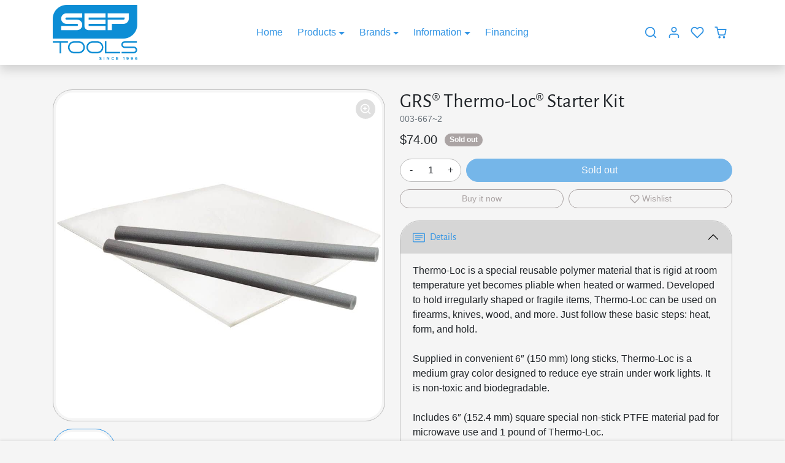

--- FILE ---
content_type: text/css
request_url: https://septools.com/cdn/shop/t/9/assets/variables.css?v=32124640827180595181768343919
body_size: 240
content:
@font-face{font-family:Alegreya Sans;font-weight:400;font-style:normal;font-display:swap;src:url(//septools.com/cdn/fonts/alegreya_sans/alegreyasans_n4.e332e76eefe545db0f9180cd382ce06e2f88055f.woff2) format("woff2"),url(//septools.com/cdn/fonts/alegreya_sans/alegreyasans_n4.2f538e6a7581234d2f67054a40fbfd36d80c2e56.woff) format("woff")}:root{--bs-primary: #3194e4;--bs-primary-rgb: 49, 148, 228;--bs-primary-lighten-5: #48a0e7;--bs-primary-lighten-10: #48a0e7;--bs-primary-darken-5: #1d88de;--bs-primary-darken-10: #1a7ac8;--bs-secondary: #aba4a4;--bs-secondary-rgb: 171, 164, 164;--bs-secondary-lighten-5: #b7b1b1;--bs-secondary-lighten-10: #c3bfbf;--bs-secondary-darken-5: #9f9797;--bs-secondary-darken-10: #938989;--bs-dark: #212529;--bs-dark-rgb: 33, 37, 41;--bs-dark-lighten-5: #2c3237;--bs-dark-lighten-10: #383f45;--bs-dark-darken-5: #16181b;--bs-dark-darken-10: #0a0c0d;--bs-light: #d6d6d6;--bs-light-rgb: 214, 214, 214;--bs-light-lighten-5: #e3e3e3;--bs-light-lighten-10: #f0f0f0;--bs-light-darken-5: #c9c9c9;--bs-light-darken-10: #bdbdbd;--bs-body-bg: #f5f5f5;--bs-body-bg-rgb: 245, 245, 245;--bs-body-color: #212529;--bs-body-color-rgb: 33, 37, 41;--bs-border-color: var(--bs-light-darken-10);--bs-border-radius: 2rem;--bs-link-color: var(--bs-primary);--bs-link-hover-color: var(--bs-primary-darken-10);--bs-success: #198754;--bs-success-darken: #115c39;--bs-success-rgb: 25, 135, 84;--bs-danger: #dc3545;--bs-danger-darken: #bd2130;--bs-danger-rgb: 220, 53, 69;--bs-warning: #ffc107;--bs-warning-darken: #a07800;--bs-warning-rgb: 255, 193, 7;--bs-info: #0dcaf0;--bs-info-darken: #08798f;--bs-info-rgb: 13, 202, 240;--bs-headings-font-family: "Alegreya Sans", sans-serif;--bs-headings-font-weight: 400;--bs-body-font-family: "system_ui", -apple-system, "Segoe UI", Roboto, "Helvetica Neue", "Noto Sans", "Liberation Sans", Arial, sans-serif, "Apple Color Emoji", "Segoe UI Emoji", "Segoe UI Symbol", "Noto Color Emoji"}body .btn{letter-spacing:0rem;text-transform:;font-weight:500}body .btn-md{--bs-btn-padding-x: .8rem;--bs-btn-padding-y: .4rem}body .btn-lg{--bs-btn-padding-x: 1.2rem;--bs-btn-padding-y: .6rem}.form-control-md,.form-select-md{padding:.4rem .8rem}[dir=ltr] .form-select-md{padding-right:2.5rem}[dir=rtl] .form-select-md{padding-left:2.5rem}body .offcanvas-backdrop,body .modal-backdrop{background-color:#00000080;-webkit-backdrop-filter:blur(5px);backdrop-filter:blur(5px)}.prefer-dark-design:root{--bs-success: #81C784;--bs-success-rgb: 129, 199, 132;--bs-danger: #EF5350;--bs-danger-rgb: 239, 83, 80;--bs-border-color: rgba(255, 255, 255, .1)}
/*# sourceMappingURL=/cdn/shop/t/9/assets/variables.css.map?v=32124640827180595181768343919 */


--- FILE ---
content_type: text/css
request_url: https://septools.com/cdn/shop/t/9/assets/custom.css?v=71377897037176472151713788489
body_size: -93
content:
#shopify-section-sections--16774897336542__navbar #navbar-desktop li.nav-item.dropdown .dropdown-menu.show{display:none}#shopify-section-sections--16774897336542__navbar #navbar-desktop .dropdown-menu{display:none!important;flex-direction:column!important;flex-wrap:wrap!important;height:60vh!important;width:600px!important;max-width:unset!important}#shopify-section-sections--16774897336542__navbar #navbar-desktop a.nav-link.rounded.dropdown-toggle.show+.dropdown-menu.show{display:flex!important}#shopify-section-sections--16774897336542__navbar #navbar-desktop .nav-item:last-child .dropdown-menu{height:auto!important}h3.product-item-title.mb-2.h6{height:34px;overflow:hidden}img.collection-item-img.img-fluid.rounded.img-thumbnail{height:304px}img.product-item-img.img-fluid.mb-4.rounded.img-thumbnail{height:306px;object-fit:scale-down}section#carousel-template--16774896976094__carousel .container-fluid{padding:0}div#shopify-section-template--16774896976094__07512969-17f0-4c83-ace0-165b5b664eab{margin-bottom:40px}section#parallax-image-template--16774896976094__43facfe0-2c1b-4294-a0e2-fb808acae866{padding-bottom:100px}#shopify-section-sections--16774897336542__navbar #navbar-desktop li.nav-item.dropdown.position-static:nth-child(2) .dropdown-menu{flex-wrap:nowrap!important;height:60vh!important;width:969px!important;max-width:unset!important;flex-direction:row!important}#shopify-section-sections--16774897336542__navbar #navbar-desktop li.nav-item.dropdown.position-static:nth-child(2) .dropdown-menu{width:1302px!important}.dropdown-megamenu .col h6{color:#3194e4!important;text-wrap:nowrap}.show-on-click{cursor:pointer}.show-hiden{height:fit-content!important;transition:all .5s ease-in-out}.show-this .h2,.show-this h2,.show-this h3{font-size:1.8rem}#product-accordion .product-description.rte{position:relative;max-height:330px;overflow-y:hidden}.show-more-product{position:absolute;bottom:-2px;height:10px;width:100%;display:flex;justify-content:center;align-items:center;background:#f5f5f5d6;height:25px;cursor:pointer}
/*# sourceMappingURL=/cdn/shop/t/9/assets/custom.css.map?v=71377897037176472151713788489 */


--- FILE ---
content_type: text/javascript; charset=utf-8
request_url: https://septools.com/products/grs-thermo-loc-starter-kit.js
body_size: 899
content:
{"id":7556640637150,"title":"GRS® Thermo-Loc® Starter Kit","handle":"grs-thermo-loc-starter-kit","description":"Thermo-Loc is a special reusable polymer material that is rigid at room temperature yet becomes pliable when heated or warmed. Developed to hold irregularly shaped or fragile items, Thermo-Loc can be used on firearms, knives, wood, and more. Just follow these basic steps: heat, form, and hold.\u003cbr\u003e\u003cbr\u003eSupplied in convenient 6″ (150 mm) long sticks, Thermo-Loc is a medium gray color designed to reduce eye strain under work lights. It is non-toxic and biodegradable.\u003cbr\u003e\u003cbr\u003eIncludes 6″ (152.4 mm) square special non-stick PTFE material pad for microwave use and 1 pound of Thermo-Loc.\u003cbr\u003e\u003cbr\u003e(1 lb = approx. 60 sticks).\u003cbr\u003e\u003cbr\u003e• Rigid at room temperature yet becomes pliable when heated or warmed\u003cbr\u003e• Developed to hold irregularly shaped or fragile items\u003cbr\u003e• Medium gray color is designed to reduce eye strain under work lights\u003cbr\u003e• Non-toxic and biodegradable","published_at":"2022-02-15T04:11:27-06:00","created_at":"2022-02-15T04:11:27-06:00","vendor":"System","type":"Jewelry Tools and Equipment","tags":["Accessories","Engraving","GRS"],"price":7400,"price_min":7400,"price_max":7400,"available":false,"price_varies":false,"compare_at_price":null,"compare_at_price_min":0,"compare_at_price_max":0,"compare_at_price_varies":false,"variants":[{"id":42463790596318,"title":"Default Title","option1":"Default Title","option2":null,"option3":null,"sku":"003-667~2","requires_shipping":true,"taxable":true,"featured_image":null,"available":false,"name":"GRS® Thermo-Loc® Starter Kit","public_title":null,"options":["Default Title"],"price":7400,"weight":567,"compare_at_price":null,"inventory_management":"shopify","barcode":"90596318","requires_selling_plan":false,"selling_plan_allocations":[]}],"images":["\/\/cdn.shopify.com\/s\/files\/1\/0620\/4627\/3758\/products\/003-667_2f3b9566-00fc-48c5-a73a-46617e6ffa3d.jpg?v=1696119374"],"featured_image":"\/\/cdn.shopify.com\/s\/files\/1\/0620\/4627\/3758\/products\/003-667_2f3b9566-00fc-48c5-a73a-46617e6ffa3d.jpg?v=1696119374","options":[{"name":"Title","position":1,"values":["Default Title"]}],"url":"\/products\/grs-thermo-loc-starter-kit","media":[{"alt":null,"id":32452447371486,"position":1,"preview_image":{"aspect_ratio":1.0,"height":900,"width":900,"src":"https:\/\/cdn.shopify.com\/s\/files\/1\/0620\/4627\/3758\/products\/003-667_2f3b9566-00fc-48c5-a73a-46617e6ffa3d.jpg?v=1696119374"},"aspect_ratio":1.0,"height":900,"media_type":"image","src":"https:\/\/cdn.shopify.com\/s\/files\/1\/0620\/4627\/3758\/products\/003-667_2f3b9566-00fc-48c5-a73a-46617e6ffa3d.jpg?v=1696119374","width":900}],"requires_selling_plan":false,"selling_plan_groups":[]}